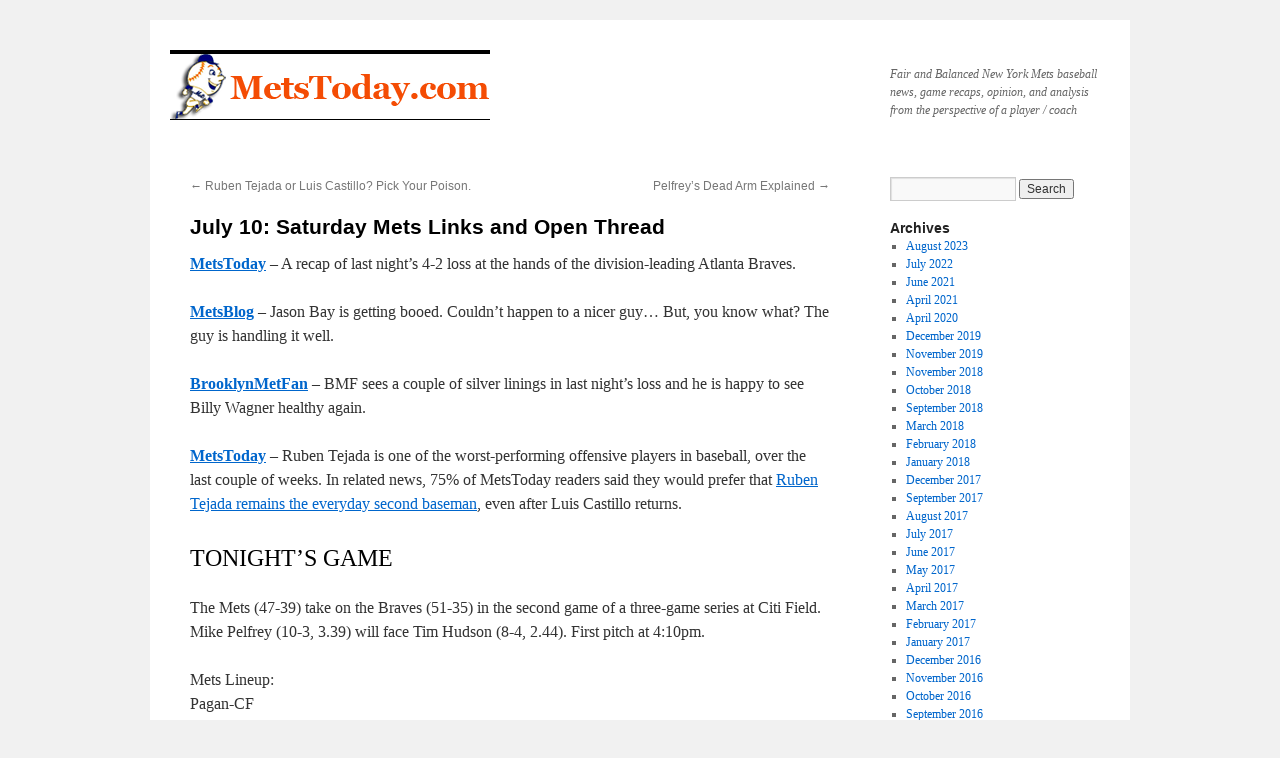

--- FILE ---
content_type: text/html; charset=UTF-8
request_url: http://www.metstoday.com/4841/gameday-open-thread/july-10-saturday-mets-links-and-open-thread/
body_size: 11302
content:
<!DOCTYPE html>
<html lang="en-US">
<head>
<meta charset="UTF-8" />
<title>
July 10: Saturday Mets Links and Open Thread | 	</title>
<link rel="profile" href="https://gmpg.org/xfn/11" />
<link rel="stylesheet" type="text/css" media="all" href="http://www.metstoday.com/wp-content/themes/twentyten/style.css?ver=20251202" />
<link rel="pingback" href="http://www.metstoday.com/xmlrpc.php">
<meta name='robots' content='max-image-preview:large' />
<link rel="alternate" type="application/rss+xml" title=" &raquo; Feed" href="http://www.metstoday.com/feed/" />
<link rel="alternate" type="application/rss+xml" title=" &raquo; Comments Feed" href="http://www.metstoday.com/comments/feed/" />
<link rel="alternate" title="oEmbed (JSON)" type="application/json+oembed" href="http://www.metstoday.com/wp-json/oembed/1.0/embed?url=http%3A%2F%2Fwww.metstoday.com%2F4841%2Fgameday-open-thread%2Fjuly-10-saturday-mets-links-and-open-thread%2F" />
<link rel="alternate" title="oEmbed (XML)" type="text/xml+oembed" href="http://www.metstoday.com/wp-json/oembed/1.0/embed?url=http%3A%2F%2Fwww.metstoday.com%2F4841%2Fgameday-open-thread%2Fjuly-10-saturday-mets-links-and-open-thread%2F&#038;format=xml" />
<style id='wp-img-auto-sizes-contain-inline-css' type='text/css'>
img:is([sizes=auto i],[sizes^="auto," i]){contain-intrinsic-size:3000px 1500px}
/*# sourceURL=wp-img-auto-sizes-contain-inline-css */
</style>
<style id='wp-emoji-styles-inline-css' type='text/css'>

	img.wp-smiley, img.emoji {
		display: inline !important;
		border: none !important;
		box-shadow: none !important;
		height: 1em !important;
		width: 1em !important;
		margin: 0 0.07em !important;
		vertical-align: -0.1em !important;
		background: none !important;
		padding: 0 !important;
	}
/*# sourceURL=wp-emoji-styles-inline-css */
</style>
<style id='wp-block-library-inline-css' type='text/css'>
:root{--wp-block-synced-color:#7a00df;--wp-block-synced-color--rgb:122,0,223;--wp-bound-block-color:var(--wp-block-synced-color);--wp-editor-canvas-background:#ddd;--wp-admin-theme-color:#007cba;--wp-admin-theme-color--rgb:0,124,186;--wp-admin-theme-color-darker-10:#006ba1;--wp-admin-theme-color-darker-10--rgb:0,107,160.5;--wp-admin-theme-color-darker-20:#005a87;--wp-admin-theme-color-darker-20--rgb:0,90,135;--wp-admin-border-width-focus:2px}@media (min-resolution:192dpi){:root{--wp-admin-border-width-focus:1.5px}}.wp-element-button{cursor:pointer}:root .has-very-light-gray-background-color{background-color:#eee}:root .has-very-dark-gray-background-color{background-color:#313131}:root .has-very-light-gray-color{color:#eee}:root .has-very-dark-gray-color{color:#313131}:root .has-vivid-green-cyan-to-vivid-cyan-blue-gradient-background{background:linear-gradient(135deg,#00d084,#0693e3)}:root .has-purple-crush-gradient-background{background:linear-gradient(135deg,#34e2e4,#4721fb 50%,#ab1dfe)}:root .has-hazy-dawn-gradient-background{background:linear-gradient(135deg,#faaca8,#dad0ec)}:root .has-subdued-olive-gradient-background{background:linear-gradient(135deg,#fafae1,#67a671)}:root .has-atomic-cream-gradient-background{background:linear-gradient(135deg,#fdd79a,#004a59)}:root .has-nightshade-gradient-background{background:linear-gradient(135deg,#330968,#31cdcf)}:root .has-midnight-gradient-background{background:linear-gradient(135deg,#020381,#2874fc)}:root{--wp--preset--font-size--normal:16px;--wp--preset--font-size--huge:42px}.has-regular-font-size{font-size:1em}.has-larger-font-size{font-size:2.625em}.has-normal-font-size{font-size:var(--wp--preset--font-size--normal)}.has-huge-font-size{font-size:var(--wp--preset--font-size--huge)}.has-text-align-center{text-align:center}.has-text-align-left{text-align:left}.has-text-align-right{text-align:right}.has-fit-text{white-space:nowrap!important}#end-resizable-editor-section{display:none}.aligncenter{clear:both}.items-justified-left{justify-content:flex-start}.items-justified-center{justify-content:center}.items-justified-right{justify-content:flex-end}.items-justified-space-between{justify-content:space-between}.screen-reader-text{border:0;clip-path:inset(50%);height:1px;margin:-1px;overflow:hidden;padding:0;position:absolute;width:1px;word-wrap:normal!important}.screen-reader-text:focus{background-color:#ddd;clip-path:none;color:#444;display:block;font-size:1em;height:auto;left:5px;line-height:normal;padding:15px 23px 14px;text-decoration:none;top:5px;width:auto;z-index:100000}html :where(.has-border-color){border-style:solid}html :where([style*=border-top-color]){border-top-style:solid}html :where([style*=border-right-color]){border-right-style:solid}html :where([style*=border-bottom-color]){border-bottom-style:solid}html :where([style*=border-left-color]){border-left-style:solid}html :where([style*=border-width]){border-style:solid}html :where([style*=border-top-width]){border-top-style:solid}html :where([style*=border-right-width]){border-right-style:solid}html :where([style*=border-bottom-width]){border-bottom-style:solid}html :where([style*=border-left-width]){border-left-style:solid}html :where(img[class*=wp-image-]){height:auto;max-width:100%}:where(figure){margin:0 0 1em}html :where(.is-position-sticky){--wp-admin--admin-bar--position-offset:var(--wp-admin--admin-bar--height,0px)}@media screen and (max-width:600px){html :where(.is-position-sticky){--wp-admin--admin-bar--position-offset:0px}}

/*# sourceURL=wp-block-library-inline-css */
</style><style id='wp-block-categories-inline-css' type='text/css'>
.wp-block-categories{box-sizing:border-box}.wp-block-categories.alignleft{margin-right:2em}.wp-block-categories.alignright{margin-left:2em}.wp-block-categories.wp-block-categories-dropdown.aligncenter{text-align:center}.wp-block-categories .wp-block-categories__label{display:block;width:100%}
/*# sourceURL=http://www.metstoday.com/wp-includes/blocks/categories/style.min.css */
</style>
<style id='wp-block-list-inline-css' type='text/css'>
ol,ul{box-sizing:border-box}:root :where(.wp-block-list.has-background){padding:1.25em 2.375em}
/*# sourceURL=http://www.metstoday.com/wp-includes/blocks/list/style.min.css */
</style>
<style id='global-styles-inline-css' type='text/css'>
:root{--wp--preset--aspect-ratio--square: 1;--wp--preset--aspect-ratio--4-3: 4/3;--wp--preset--aspect-ratio--3-4: 3/4;--wp--preset--aspect-ratio--3-2: 3/2;--wp--preset--aspect-ratio--2-3: 2/3;--wp--preset--aspect-ratio--16-9: 16/9;--wp--preset--aspect-ratio--9-16: 9/16;--wp--preset--color--black: #000;--wp--preset--color--cyan-bluish-gray: #abb8c3;--wp--preset--color--white: #fff;--wp--preset--color--pale-pink: #f78da7;--wp--preset--color--vivid-red: #cf2e2e;--wp--preset--color--luminous-vivid-orange: #ff6900;--wp--preset--color--luminous-vivid-amber: #fcb900;--wp--preset--color--light-green-cyan: #7bdcb5;--wp--preset--color--vivid-green-cyan: #00d084;--wp--preset--color--pale-cyan-blue: #8ed1fc;--wp--preset--color--vivid-cyan-blue: #0693e3;--wp--preset--color--vivid-purple: #9b51e0;--wp--preset--color--blue: #0066cc;--wp--preset--color--medium-gray: #666;--wp--preset--color--light-gray: #f1f1f1;--wp--preset--gradient--vivid-cyan-blue-to-vivid-purple: linear-gradient(135deg,rgb(6,147,227) 0%,rgb(155,81,224) 100%);--wp--preset--gradient--light-green-cyan-to-vivid-green-cyan: linear-gradient(135deg,rgb(122,220,180) 0%,rgb(0,208,130) 100%);--wp--preset--gradient--luminous-vivid-amber-to-luminous-vivid-orange: linear-gradient(135deg,rgb(252,185,0) 0%,rgb(255,105,0) 100%);--wp--preset--gradient--luminous-vivid-orange-to-vivid-red: linear-gradient(135deg,rgb(255,105,0) 0%,rgb(207,46,46) 100%);--wp--preset--gradient--very-light-gray-to-cyan-bluish-gray: linear-gradient(135deg,rgb(238,238,238) 0%,rgb(169,184,195) 100%);--wp--preset--gradient--cool-to-warm-spectrum: linear-gradient(135deg,rgb(74,234,220) 0%,rgb(151,120,209) 20%,rgb(207,42,186) 40%,rgb(238,44,130) 60%,rgb(251,105,98) 80%,rgb(254,248,76) 100%);--wp--preset--gradient--blush-light-purple: linear-gradient(135deg,rgb(255,206,236) 0%,rgb(152,150,240) 100%);--wp--preset--gradient--blush-bordeaux: linear-gradient(135deg,rgb(254,205,165) 0%,rgb(254,45,45) 50%,rgb(107,0,62) 100%);--wp--preset--gradient--luminous-dusk: linear-gradient(135deg,rgb(255,203,112) 0%,rgb(199,81,192) 50%,rgb(65,88,208) 100%);--wp--preset--gradient--pale-ocean: linear-gradient(135deg,rgb(255,245,203) 0%,rgb(182,227,212) 50%,rgb(51,167,181) 100%);--wp--preset--gradient--electric-grass: linear-gradient(135deg,rgb(202,248,128) 0%,rgb(113,206,126) 100%);--wp--preset--gradient--midnight: linear-gradient(135deg,rgb(2,3,129) 0%,rgb(40,116,252) 100%);--wp--preset--font-size--small: 13px;--wp--preset--font-size--medium: 20px;--wp--preset--font-size--large: 36px;--wp--preset--font-size--x-large: 42px;--wp--preset--spacing--20: 0.44rem;--wp--preset--spacing--30: 0.67rem;--wp--preset--spacing--40: 1rem;--wp--preset--spacing--50: 1.5rem;--wp--preset--spacing--60: 2.25rem;--wp--preset--spacing--70: 3.38rem;--wp--preset--spacing--80: 5.06rem;--wp--preset--shadow--natural: 6px 6px 9px rgba(0, 0, 0, 0.2);--wp--preset--shadow--deep: 12px 12px 50px rgba(0, 0, 0, 0.4);--wp--preset--shadow--sharp: 6px 6px 0px rgba(0, 0, 0, 0.2);--wp--preset--shadow--outlined: 6px 6px 0px -3px rgb(255, 255, 255), 6px 6px rgb(0, 0, 0);--wp--preset--shadow--crisp: 6px 6px 0px rgb(0, 0, 0);}:where(.is-layout-flex){gap: 0.5em;}:where(.is-layout-grid){gap: 0.5em;}body .is-layout-flex{display: flex;}.is-layout-flex{flex-wrap: wrap;align-items: center;}.is-layout-flex > :is(*, div){margin: 0;}body .is-layout-grid{display: grid;}.is-layout-grid > :is(*, div){margin: 0;}:where(.wp-block-columns.is-layout-flex){gap: 2em;}:where(.wp-block-columns.is-layout-grid){gap: 2em;}:where(.wp-block-post-template.is-layout-flex){gap: 1.25em;}:where(.wp-block-post-template.is-layout-grid){gap: 1.25em;}.has-black-color{color: var(--wp--preset--color--black) !important;}.has-cyan-bluish-gray-color{color: var(--wp--preset--color--cyan-bluish-gray) !important;}.has-white-color{color: var(--wp--preset--color--white) !important;}.has-pale-pink-color{color: var(--wp--preset--color--pale-pink) !important;}.has-vivid-red-color{color: var(--wp--preset--color--vivid-red) !important;}.has-luminous-vivid-orange-color{color: var(--wp--preset--color--luminous-vivid-orange) !important;}.has-luminous-vivid-amber-color{color: var(--wp--preset--color--luminous-vivid-amber) !important;}.has-light-green-cyan-color{color: var(--wp--preset--color--light-green-cyan) !important;}.has-vivid-green-cyan-color{color: var(--wp--preset--color--vivid-green-cyan) !important;}.has-pale-cyan-blue-color{color: var(--wp--preset--color--pale-cyan-blue) !important;}.has-vivid-cyan-blue-color{color: var(--wp--preset--color--vivid-cyan-blue) !important;}.has-vivid-purple-color{color: var(--wp--preset--color--vivid-purple) !important;}.has-black-background-color{background-color: var(--wp--preset--color--black) !important;}.has-cyan-bluish-gray-background-color{background-color: var(--wp--preset--color--cyan-bluish-gray) !important;}.has-white-background-color{background-color: var(--wp--preset--color--white) !important;}.has-pale-pink-background-color{background-color: var(--wp--preset--color--pale-pink) !important;}.has-vivid-red-background-color{background-color: var(--wp--preset--color--vivid-red) !important;}.has-luminous-vivid-orange-background-color{background-color: var(--wp--preset--color--luminous-vivid-orange) !important;}.has-luminous-vivid-amber-background-color{background-color: var(--wp--preset--color--luminous-vivid-amber) !important;}.has-light-green-cyan-background-color{background-color: var(--wp--preset--color--light-green-cyan) !important;}.has-vivid-green-cyan-background-color{background-color: var(--wp--preset--color--vivid-green-cyan) !important;}.has-pale-cyan-blue-background-color{background-color: var(--wp--preset--color--pale-cyan-blue) !important;}.has-vivid-cyan-blue-background-color{background-color: var(--wp--preset--color--vivid-cyan-blue) !important;}.has-vivid-purple-background-color{background-color: var(--wp--preset--color--vivid-purple) !important;}.has-black-border-color{border-color: var(--wp--preset--color--black) !important;}.has-cyan-bluish-gray-border-color{border-color: var(--wp--preset--color--cyan-bluish-gray) !important;}.has-white-border-color{border-color: var(--wp--preset--color--white) !important;}.has-pale-pink-border-color{border-color: var(--wp--preset--color--pale-pink) !important;}.has-vivid-red-border-color{border-color: var(--wp--preset--color--vivid-red) !important;}.has-luminous-vivid-orange-border-color{border-color: var(--wp--preset--color--luminous-vivid-orange) !important;}.has-luminous-vivid-amber-border-color{border-color: var(--wp--preset--color--luminous-vivid-amber) !important;}.has-light-green-cyan-border-color{border-color: var(--wp--preset--color--light-green-cyan) !important;}.has-vivid-green-cyan-border-color{border-color: var(--wp--preset--color--vivid-green-cyan) !important;}.has-pale-cyan-blue-border-color{border-color: var(--wp--preset--color--pale-cyan-blue) !important;}.has-vivid-cyan-blue-border-color{border-color: var(--wp--preset--color--vivid-cyan-blue) !important;}.has-vivid-purple-border-color{border-color: var(--wp--preset--color--vivid-purple) !important;}.has-vivid-cyan-blue-to-vivid-purple-gradient-background{background: var(--wp--preset--gradient--vivid-cyan-blue-to-vivid-purple) !important;}.has-light-green-cyan-to-vivid-green-cyan-gradient-background{background: var(--wp--preset--gradient--light-green-cyan-to-vivid-green-cyan) !important;}.has-luminous-vivid-amber-to-luminous-vivid-orange-gradient-background{background: var(--wp--preset--gradient--luminous-vivid-amber-to-luminous-vivid-orange) !important;}.has-luminous-vivid-orange-to-vivid-red-gradient-background{background: var(--wp--preset--gradient--luminous-vivid-orange-to-vivid-red) !important;}.has-very-light-gray-to-cyan-bluish-gray-gradient-background{background: var(--wp--preset--gradient--very-light-gray-to-cyan-bluish-gray) !important;}.has-cool-to-warm-spectrum-gradient-background{background: var(--wp--preset--gradient--cool-to-warm-spectrum) !important;}.has-blush-light-purple-gradient-background{background: var(--wp--preset--gradient--blush-light-purple) !important;}.has-blush-bordeaux-gradient-background{background: var(--wp--preset--gradient--blush-bordeaux) !important;}.has-luminous-dusk-gradient-background{background: var(--wp--preset--gradient--luminous-dusk) !important;}.has-pale-ocean-gradient-background{background: var(--wp--preset--gradient--pale-ocean) !important;}.has-electric-grass-gradient-background{background: var(--wp--preset--gradient--electric-grass) !important;}.has-midnight-gradient-background{background: var(--wp--preset--gradient--midnight) !important;}.has-small-font-size{font-size: var(--wp--preset--font-size--small) !important;}.has-medium-font-size{font-size: var(--wp--preset--font-size--medium) !important;}.has-large-font-size{font-size: var(--wp--preset--font-size--large) !important;}.has-x-large-font-size{font-size: var(--wp--preset--font-size--x-large) !important;}
/*# sourceURL=global-styles-inline-css */
</style>
<style id='core-block-supports-inline-css' type='text/css'>
.wp-elements-1e4014757905083ab609ef67005eda51 a:where(:not(.wp-element-button)){color:var(--wp--preset--color--blue);}
/*# sourceURL=core-block-supports-inline-css */
</style>

<style id='classic-theme-styles-inline-css' type='text/css'>
/*! This file is auto-generated */
.wp-block-button__link{color:#fff;background-color:#32373c;border-radius:9999px;box-shadow:none;text-decoration:none;padding:calc(.667em + 2px) calc(1.333em + 2px);font-size:1.125em}.wp-block-file__button{background:#32373c;color:#fff;text-decoration:none}
/*# sourceURL=/wp-includes/css/classic-themes.min.css */
</style>
<link rel='stylesheet' id='twentyten-block-style-css' href='http://www.metstoday.com/wp-content/themes/twentyten/blocks.css?ver=20250220' type='text/css' media='all' />
<link rel="https://api.w.org/" href="http://www.metstoday.com/wp-json/" /><link rel="alternate" title="JSON" type="application/json" href="http://www.metstoday.com/wp-json/wp/v2/posts/4841" /><link rel="EditURI" type="application/rsd+xml" title="RSD" href="http://www.metstoday.com/xmlrpc.php?rsd" />
<link rel="canonical" href="http://www.metstoday.com/4841/gameday-open-thread/july-10-saturday-mets-links-and-open-thread/" />
<link rel='shortlink' href='http://www.metstoday.com/?p=4841' />
		<style type="text/css" id="wp-custom-css">
			.entry-meta { 
    display: none; 
}

.category-archive-meta {
    display: none;
}

.page-title {
    display: none;
}		</style>
		</head>

<body class="wp-singular post-template-default single single-post postid-4841 single-format-standard wp-theme-twentyten">
<div id="wrapper" class="hfeed">
		<a href="#content" class="screen-reader-text skip-link">Skip to content</a>
	<div id="header">
		<div id="masthead">
			<div id="branding" role="banner">
									<div id="site-description">Fair and Balanced New York Mets baseball news, game recaps, opinion, and analysis from the perspective of a player / coach</div>
					<img src="http://www.metstoday.com/wp-content/uploads/2014/08/320x65-metstoday.png" width="320" height="65" alt="" srcset="http://www.metstoday.com/wp-content/uploads/2014/08/320x65-metstoday.png 320w, http://www.metstoday.com/wp-content/uploads/2014/08/320x65-metstoday-640x130.png 640w" sizes="(max-width: 320px) 100vw, 320px" decoding="async" />			</div><!-- #branding -->

			<div id="access" role="navigation">
							</div><!-- #access -->
		</div><!-- #masthead -->
	</div><!-- #header -->

	<div id="main">

		<div id="container">
			<div id="content" role="main">

			

				<div id="nav-above" class="navigation">
					<div class="nav-previous"><a href="http://www.metstoday.com/4827/stats/ruben-tejada-or-luis-castillo-pick-your-poison/" rel="prev"><span class="meta-nav">&larr;</span> Ruben Tejada or Luis Castillo? Pick Your Poison.</a></div>
					<div class="nav-next"><a href="http://www.metstoday.com/4843/pitching-mechanics/pelfreys-dead-arm-explained/" rel="next">Pelfrey&#8217;s Dead Arm Explained <span class="meta-nav">&rarr;</span></a></div>
				</div><!-- #nav-above -->

				<div id="post-4841" class="post-4841 post type-post status-publish format-standard hentry category-gameday-open-thread category-link-dump">
					<h1 class="entry-title">July 10: Saturday Mets Links and Open Thread</h1>

					<div class="entry-meta">
						<span class="meta-prep meta-prep-author">Posted on</span> <a href="http://www.metstoday.com/4841/gameday-open-thread/july-10-saturday-mets-links-and-open-thread/" title="1:00 pm" rel="bookmark"><span class="entry-date">July 10, 2010</span></a> <span class="meta-sep">by</span> <span class="author vcard"><a class="url fn n" href="http://www.metstoday.com/author/loge-mezzanine/" title="View all posts by loge mezzanine">loge mezzanine</a></span>					</div><!-- .entry-meta -->

					<div class="entry-content">
						<p><a href="http://www.metstoday.com/4839/mets-2010-games/mets-game-86-loss-to-braves/" target="_blank"><strong>MetsToday</strong></a> &#8211; A recap of last night&#8217;s 4-2 loss at the hands of the division-leading Atlanta Braves.</p>
<p><a href="http://www.metsblog.com/2010/07/10/quote-jason-bay-on-the-booing-at-citi-field/" target="_blank"><strong>MetsBlog</strong></a> &#8211; Jason Bay is getting booed. Couldn&#8217;t happen to a nicer guy&#8230; But, you know what? The guy is handling it well.</p>
<p><strong><a href="http://brooklynmetfan.com/?p=1856" target="_blank">BrooklynMetFan</a></strong> &#8211; BMF sees a couple of silver linings in last night&#8217;s loss and he is happy to see Billy Wagner healthy again.</p>
<p><a href="http://www.metstoday.com/4827/stats/ruben-tejada-or-luis-castillo-pick-your-poison/" target="_blank"><strong>MetsToday</strong></a> &#8211; Ruben Tejada is one of the worst-performing offensive players in baseball, over the last couple of weeks. In related news, 75% of MetsToday readers said they would prefer that <a href="http://www.metstoday.com/4788/poll/daily-mets-poll-castillo-or-tejada/">Ruben Tejada remains the everyday second baseman</a>, even after Luis Castillo returns.</p>
<h2>TONIGHT&#8217;S GAME</h2>
<p>The Mets (47-39) take on the Braves (51-35) in the second game of a three-game series at Citi Field. Mike Pelfrey (10-3, 3.39) will face Tim Hudson (8-4, 2.44). First pitch at 4:10pm.</p>
<p>Mets Lineup:<br />
Pagan-CF<br />
Reyes-SS<br />
Wright-3B<br />
Davis-1B<br />
Bay-LF<br />
Francoeur-RF<br />
Barajas-C<br />
Cora-2B<br />
Pelfrey-RHP</p>
											</div><!-- .entry-content -->

		
						<div class="entry-utility">
							This entry was posted in <a href="http://www.metstoday.com/category/gameday-open-thread/" rel="category tag">Gameday Open Thread</a>, <a href="http://www.metstoday.com/category/link-dump/" rel="category tag">Link Dump</a>. Bookmark the <a href="http://www.metstoday.com/4841/gameday-open-thread/july-10-saturday-mets-links-and-open-thread/" title="Permalink to July 10: Saturday Mets Links and Open Thread" rel="bookmark">permalink</a>.													</div><!-- .entry-utility -->
					</div><!-- #post-4841 -->

					<div id="nav-below" class="navigation">
						<div class="nav-previous"><a href="http://www.metstoday.com/4827/stats/ruben-tejada-or-luis-castillo-pick-your-poison/" rel="prev"><span class="meta-nav">&larr;</span> Ruben Tejada or Luis Castillo? Pick Your Poison.</a></div>
						<div class="nav-next"><a href="http://www.metstoday.com/4843/pitching-mechanics/pelfreys-dead-arm-explained/" rel="next">Pelfrey&#8217;s Dead Arm Explained <span class="meta-nav">&rarr;</span></a></div>
					</div><!-- #nav-below -->

					
			<div id="comments">




</div><!-- #comments -->

	
			</div><!-- #content -->
		</div><!-- #container -->


		<div id="primary" class="widget-area" role="complementary">
			<ul class="xoxo">


			<li id="search" class="widget-container widget_search">
				<form role="search" method="get" id="searchform" class="searchform" action="http://www.metstoday.com/">
				<div>
					<label class="screen-reader-text" for="s">Search for:</label>
					<input type="text" value="" name="s" id="s" />
					<input type="submit" id="searchsubmit" value="Search" />
				</div>
			</form>			</li>

			<li id="archives" class="widget-container">
				<h3 class="widget-title">Archives</h3>
				<ul>
						<li><a href='http://www.metstoday.com/date/2023/08/'>August 2023</a></li>
	<li><a href='http://www.metstoday.com/date/2022/07/'>July 2022</a></li>
	<li><a href='http://www.metstoday.com/date/2021/06/'>June 2021</a></li>
	<li><a href='http://www.metstoday.com/date/2021/04/'>April 2021</a></li>
	<li><a href='http://www.metstoday.com/date/2020/04/'>April 2020</a></li>
	<li><a href='http://www.metstoday.com/date/2019/12/'>December 2019</a></li>
	<li><a href='http://www.metstoday.com/date/2019/11/'>November 2019</a></li>
	<li><a href='http://www.metstoday.com/date/2018/11/'>November 2018</a></li>
	<li><a href='http://www.metstoday.com/date/2018/10/'>October 2018</a></li>
	<li><a href='http://www.metstoday.com/date/2018/09/'>September 2018</a></li>
	<li><a href='http://www.metstoday.com/date/2018/03/'>March 2018</a></li>
	<li><a href='http://www.metstoday.com/date/2018/02/'>February 2018</a></li>
	<li><a href='http://www.metstoday.com/date/2018/01/'>January 2018</a></li>
	<li><a href='http://www.metstoday.com/date/2017/12/'>December 2017</a></li>
	<li><a href='http://www.metstoday.com/date/2017/09/'>September 2017</a></li>
	<li><a href='http://www.metstoday.com/date/2017/08/'>August 2017</a></li>
	<li><a href='http://www.metstoday.com/date/2017/07/'>July 2017</a></li>
	<li><a href='http://www.metstoday.com/date/2017/06/'>June 2017</a></li>
	<li><a href='http://www.metstoday.com/date/2017/05/'>May 2017</a></li>
	<li><a href='http://www.metstoday.com/date/2017/04/'>April 2017</a></li>
	<li><a href='http://www.metstoday.com/date/2017/03/'>March 2017</a></li>
	<li><a href='http://www.metstoday.com/date/2017/02/'>February 2017</a></li>
	<li><a href='http://www.metstoday.com/date/2017/01/'>January 2017</a></li>
	<li><a href='http://www.metstoday.com/date/2016/12/'>December 2016</a></li>
	<li><a href='http://www.metstoday.com/date/2016/11/'>November 2016</a></li>
	<li><a href='http://www.metstoday.com/date/2016/10/'>October 2016</a></li>
	<li><a href='http://www.metstoday.com/date/2016/09/'>September 2016</a></li>
	<li><a href='http://www.metstoday.com/date/2016/08/'>August 2016</a></li>
	<li><a href='http://www.metstoday.com/date/2016/07/'>July 2016</a></li>
	<li><a href='http://www.metstoday.com/date/2016/06/'>June 2016</a></li>
	<li><a href='http://www.metstoday.com/date/2016/05/'>May 2016</a></li>
	<li><a href='http://www.metstoday.com/date/2016/04/'>April 2016</a></li>
	<li><a href='http://www.metstoday.com/date/2016/03/'>March 2016</a></li>
	<li><a href='http://www.metstoday.com/date/2016/02/'>February 2016</a></li>
	<li><a href='http://www.metstoday.com/date/2016/01/'>January 2016</a></li>
	<li><a href='http://www.metstoday.com/date/2015/12/'>December 2015</a></li>
	<li><a href='http://www.metstoday.com/date/2015/11/'>November 2015</a></li>
	<li><a href='http://www.metstoday.com/date/2015/10/'>October 2015</a></li>
	<li><a href='http://www.metstoday.com/date/2015/09/'>September 2015</a></li>
	<li><a href='http://www.metstoday.com/date/2015/08/'>August 2015</a></li>
	<li><a href='http://www.metstoday.com/date/2015/07/'>July 2015</a></li>
	<li><a href='http://www.metstoday.com/date/2015/06/'>June 2015</a></li>
	<li><a href='http://www.metstoday.com/date/2015/05/'>May 2015</a></li>
	<li><a href='http://www.metstoday.com/date/2015/04/'>April 2015</a></li>
	<li><a href='http://www.metstoday.com/date/2015/03/'>March 2015</a></li>
	<li><a href='http://www.metstoday.com/date/2015/02/'>February 2015</a></li>
	<li><a href='http://www.metstoday.com/date/2015/01/'>January 2015</a></li>
	<li><a href='http://www.metstoday.com/date/2014/12/'>December 2014</a></li>
	<li><a href='http://www.metstoday.com/date/2014/11/'>November 2014</a></li>
	<li><a href='http://www.metstoday.com/date/2014/10/'>October 2014</a></li>
	<li><a href='http://www.metstoday.com/date/2014/09/'>September 2014</a></li>
	<li><a href='http://www.metstoday.com/date/2014/08/'>August 2014</a></li>
	<li><a href='http://www.metstoday.com/date/2014/07/'>July 2014</a></li>
	<li><a href='http://www.metstoday.com/date/2014/06/'>June 2014</a></li>
	<li><a href='http://www.metstoday.com/date/2014/05/'>May 2014</a></li>
	<li><a href='http://www.metstoday.com/date/2014/04/'>April 2014</a></li>
	<li><a href='http://www.metstoday.com/date/2014/03/'>March 2014</a></li>
	<li><a href='http://www.metstoday.com/date/2014/02/'>February 2014</a></li>
	<li><a href='http://www.metstoday.com/date/2014/01/'>January 2014</a></li>
	<li><a href='http://www.metstoday.com/date/2013/12/'>December 2013</a></li>
	<li><a href='http://www.metstoday.com/date/2013/11/'>November 2013</a></li>
	<li><a href='http://www.metstoday.com/date/2013/10/'>October 2013</a></li>
	<li><a href='http://www.metstoday.com/date/2013/09/'>September 2013</a></li>
	<li><a href='http://www.metstoday.com/date/2013/08/'>August 2013</a></li>
	<li><a href='http://www.metstoday.com/date/2013/07/'>July 2013</a></li>
	<li><a href='http://www.metstoday.com/date/2013/06/'>June 2013</a></li>
	<li><a href='http://www.metstoday.com/date/2013/05/'>May 2013</a></li>
	<li><a href='http://www.metstoday.com/date/2013/04/'>April 2013</a></li>
	<li><a href='http://www.metstoday.com/date/2013/03/'>March 2013</a></li>
	<li><a href='http://www.metstoday.com/date/2013/02/'>February 2013</a></li>
	<li><a href='http://www.metstoday.com/date/2013/01/'>January 2013</a></li>
	<li><a href='http://www.metstoday.com/date/2012/12/'>December 2012</a></li>
	<li><a href='http://www.metstoday.com/date/2012/11/'>November 2012</a></li>
	<li><a href='http://www.metstoday.com/date/2012/10/'>October 2012</a></li>
	<li><a href='http://www.metstoday.com/date/2012/09/'>September 2012</a></li>
	<li><a href='http://www.metstoday.com/date/2012/08/'>August 2012</a></li>
	<li><a href='http://www.metstoday.com/date/2012/07/'>July 2012</a></li>
	<li><a href='http://www.metstoday.com/date/2012/06/'>June 2012</a></li>
	<li><a href='http://www.metstoday.com/date/2012/05/'>May 2012</a></li>
	<li><a href='http://www.metstoday.com/date/2012/04/'>April 2012</a></li>
	<li><a href='http://www.metstoday.com/date/2012/03/'>March 2012</a></li>
	<li><a href='http://www.metstoday.com/date/2012/02/'>February 2012</a></li>
	<li><a href='http://www.metstoday.com/date/2012/01/'>January 2012</a></li>
	<li><a href='http://www.metstoday.com/date/2011/12/'>December 2011</a></li>
	<li><a href='http://www.metstoday.com/date/2011/11/'>November 2011</a></li>
	<li><a href='http://www.metstoday.com/date/2011/10/'>October 2011</a></li>
	<li><a href='http://www.metstoday.com/date/2011/09/'>September 2011</a></li>
	<li><a href='http://www.metstoday.com/date/2011/08/'>August 2011</a></li>
	<li><a href='http://www.metstoday.com/date/2011/07/'>July 2011</a></li>
	<li><a href='http://www.metstoday.com/date/2011/06/'>June 2011</a></li>
	<li><a href='http://www.metstoday.com/date/2011/05/'>May 2011</a></li>
	<li><a href='http://www.metstoday.com/date/2011/04/'>April 2011</a></li>
	<li><a href='http://www.metstoday.com/date/2011/03/'>March 2011</a></li>
	<li><a href='http://www.metstoday.com/date/2011/02/'>February 2011</a></li>
	<li><a href='http://www.metstoday.com/date/2011/01/'>January 2011</a></li>
	<li><a href='http://www.metstoday.com/date/2010/12/'>December 2010</a></li>
	<li><a href='http://www.metstoday.com/date/2010/11/'>November 2010</a></li>
	<li><a href='http://www.metstoday.com/date/2010/10/'>October 2010</a></li>
	<li><a href='http://www.metstoday.com/date/2010/09/'>September 2010</a></li>
	<li><a href='http://www.metstoday.com/date/2010/08/'>August 2010</a></li>
	<li><a href='http://www.metstoday.com/date/2010/07/'>July 2010</a></li>
	<li><a href='http://www.metstoday.com/date/2010/06/'>June 2010</a></li>
	<li><a href='http://www.metstoday.com/date/2010/05/'>May 2010</a></li>
	<li><a href='http://www.metstoday.com/date/2010/04/'>April 2010</a></li>
	<li><a href='http://www.metstoday.com/date/2010/03/'>March 2010</a></li>
	<li><a href='http://www.metstoday.com/date/2010/02/'>February 2010</a></li>
	<li><a href='http://www.metstoday.com/date/2010/01/'>January 2010</a></li>
	<li><a href='http://www.metstoday.com/date/2009/12/'>December 2009</a></li>
	<li><a href='http://www.metstoday.com/date/2009/11/'>November 2009</a></li>
	<li><a href='http://www.metstoday.com/date/2009/10/'>October 2009</a></li>
	<li><a href='http://www.metstoday.com/date/2009/09/'>September 2009</a></li>
	<li><a href='http://www.metstoday.com/date/2009/08/'>August 2009</a></li>
	<li><a href='http://www.metstoday.com/date/2009/07/'>July 2009</a></li>
	<li><a href='http://www.metstoday.com/date/2009/06/'>June 2009</a></li>
	<li><a href='http://www.metstoday.com/date/2009/05/'>May 2009</a></li>
	<li><a href='http://www.metstoday.com/date/2009/04/'>April 2009</a></li>
	<li><a href='http://www.metstoday.com/date/2009/03/'>March 2009</a></li>
	<li><a href='http://www.metstoday.com/date/2009/02/'>February 2009</a></li>
	<li><a href='http://www.metstoday.com/date/2009/01/'>January 2009</a></li>
	<li><a href='http://www.metstoday.com/date/2008/12/'>December 2008</a></li>
	<li><a href='http://www.metstoday.com/date/2008/11/'>November 2008</a></li>
	<li><a href='http://www.metstoday.com/date/2008/10/'>October 2008</a></li>
	<li><a href='http://www.metstoday.com/date/2008/09/'>September 2008</a></li>
	<li><a href='http://www.metstoday.com/date/2008/08/'>August 2008</a></li>
	<li><a href='http://www.metstoday.com/date/2008/07/'>July 2008</a></li>
	<li><a href='http://www.metstoday.com/date/2008/06/'>June 2008</a></li>
	<li><a href='http://www.metstoday.com/date/2008/05/'>May 2008</a></li>
	<li><a href='http://www.metstoday.com/date/2008/04/'>April 2008</a></li>
	<li><a href='http://www.metstoday.com/date/2008/03/'>March 2008</a></li>
	<li><a href='http://www.metstoday.com/date/2008/02/'>February 2008</a></li>
	<li><a href='http://www.metstoday.com/date/2008/01/'>January 2008</a></li>
	<li><a href='http://www.metstoday.com/date/2007/12/'>December 2007</a></li>
	<li><a href='http://www.metstoday.com/date/2007/11/'>November 2007</a></li>
	<li><a href='http://www.metstoday.com/date/2007/10/'>October 2007</a></li>
	<li><a href='http://www.metstoday.com/date/2007/09/'>September 2007</a></li>
	<li><a href='http://www.metstoday.com/date/2007/08/'>August 2007</a></li>
	<li><a href='http://www.metstoday.com/date/2007/07/'>July 2007</a></li>
	<li><a href='http://www.metstoday.com/date/2007/06/'>June 2007</a></li>
	<li><a href='http://www.metstoday.com/date/2007/05/'>May 2007</a></li>
	<li><a href='http://www.metstoday.com/date/2007/04/'>April 2007</a></li>
	<li><a href='http://www.metstoday.com/date/2007/03/'>March 2007</a></li>
	<li><a href='http://www.metstoday.com/date/2007/02/'>February 2007</a></li>
	<li><a href='http://www.metstoday.com/date/2007/01/'>January 2007</a></li>
	<li><a href='http://www.metstoday.com/date/2006/12/'>December 2006</a></li>
	<li><a href='http://www.metstoday.com/date/2006/11/'>November 2006</a></li>
	<li><a href='http://www.metstoday.com/date/2006/10/'>October 2006</a></li>
	<li><a href='http://www.metstoday.com/date/2006/09/'>September 2006</a></li>
	<li><a href='http://www.metstoday.com/date/2006/08/'>August 2006</a></li>
	<li><a href='http://www.metstoday.com/date/2006/07/'>July 2006</a></li>
	<li><a href='http://www.metstoday.com/date/2006/06/'>June 2006</a></li>
	<li><a href='http://www.metstoday.com/date/2006/05/'>May 2006</a></li>
	<li><a href='http://www.metstoday.com/date/2006/04/'>April 2006</a></li>
	<li><a href='http://www.metstoday.com/date/2006/03/'>March 2006</a></li>
	<li><a href='http://www.metstoday.com/date/2006/02/'>February 2006</a></li>
				</ul>
			</li>

			<li id="meta" class="widget-container">
				<h3 class="widget-title">Meta</h3>
				<ul>
										<li><a href="http://www.metstoday.com/wp-login.php">Log in</a></li>
									</ul>
			</li>

					</ul>
		</div><!-- #primary .widget-area -->


		<div id="secondary" class="widget-area" role="complementary">
			<ul class="xoxo">
				<li id="block-2" class="widget-container widget_block">
<ul class="wp-block-list has-blue-color has-text-color has-link-color wp-elements-1e4014757905083ab609ef67005eda51">
<li></li>
</ul>
</li><li id="block-3" class="widget-container widget_block widget_categories"><ul class="wp-block-categories-list wp-block-categories">	<li class="cat-item cat-item-22"><a href="http://www.metstoday.com/category/07-08-offseason/">07-08 Offseason</a>
</li>
	<li class="cat-item cat-item-34"><a href="http://www.metstoday.com/category/2008-2009-offseason/">08-09 Offseason</a>
</li>
	<li class="cat-item cat-item-832"><a href="http://www.metstoday.com/category/09-10-offseason/">09-10 Offseason</a>
</li>
	<li class="cat-item cat-item-1146"><a href="http://www.metstoday.com/category/10-11-offseason/">10-11 Offseason</a>
</li>
	<li class="cat-item cat-item-1495"><a href="http://www.metstoday.com/category/11-12-offseason/">11-12 Offseason</a>
</li>
	<li class="cat-item cat-item-1802"><a href="http://www.metstoday.com/category/12-13-offseason/">12-13 Offseason</a>
</li>
	<li class="cat-item cat-item-1966"><a href="http://www.metstoday.com/category/13-14-offseason/">13-14 Offseason</a>
</li>
	<li class="cat-item cat-item-1993"><a href="http://www.metstoday.com/category/14-15-offseason/">14-15 Offseason</a>
</li>
	<li class="cat-item cat-item-2005"><a href="http://www.metstoday.com/category/15-16-offseason/">15-16 Offseason</a>
</li>
	<li class="cat-item cat-item-2022"><a href="http://www.metstoday.com/category/16-17-offseason/">16-17 Offseason</a>
</li>
	<li class="cat-item cat-item-2025"><a href="http://www.metstoday.com/category/17-18-offseason/">17-18 Offseason</a>
</li>
	<li class="cat-item cat-item-2026"><a href="http://www.metstoday.com/category/18-19-offseason/">18-19 Offseason</a>
</li>
	<li class="cat-item cat-item-2028"><a href="http://www.metstoday.com/category/19-20-offseason/">19-20 Offseason</a>
</li>
	<li class="cat-item cat-item-9"><a href="http://www.metstoday.com/category/2006-postseason/">2006 Postseason</a>
</li>
	<li class="cat-item cat-item-828"><a href="http://www.metstoday.com/category/2009-mets-evaluations/">2009 Mets Evaluations</a>
</li>
	<li class="cat-item cat-item-1151"><a href="http://www.metstoday.com/category/2010-mets-evaluations/">2010 Mets Evaluations</a>
</li>
	<li class="cat-item cat-item-992"><a href="http://www.metstoday.com/category/2010-spring-training/">2010 Spring Training</a>
</li>
	<li class="cat-item cat-item-1508"><a href="http://www.metstoday.com/category/2011-mets-evaluations/">2011 Mets Evaluations</a>
</li>
	<li class="cat-item cat-item-1275"><a href="http://www.metstoday.com/category/2011-spring-training/">2011 Spring Training</a>
</li>
	<li class="cat-item cat-item-1806"><a href="http://www.metstoday.com/category/2012-mets-evaluations/">2012 Mets Evaluations</a>
</li>
	<li class="cat-item cat-item-1873"><a href="http://www.metstoday.com/category/2013-spring-training/">2013 Spring Training</a>
</li>
	<li class="cat-item cat-item-1995"><a href="http://www.metstoday.com/category/2015-spring-training/">2015 Spring Training</a>
</li>
	<li class="cat-item cat-item-2017"><a href="http://www.metstoday.com/category/2016-spring-training/">2016 Spring Training</a>
</li>
	<li class="cat-item cat-item-2024"><a href="http://www.metstoday.com/category/2018-mets-season/">2018 Mets Season</a>
</li>
	<li class="cat-item cat-item-2032"><a href="http://www.metstoday.com/category/22-23-offseason/">22-23 Offseason</a>
</li>
	<li class="cat-item cat-item-20"><a href="http://www.metstoday.com/category/around-the-blogs/">Around the Blogs</a>
</li>
	<li class="cat-item cat-item-30"><a href="http://www.metstoday.com/category/baseball-basics/">Baseball Basics</a>
</li>
	<li class="cat-item cat-item-804"><a href="http://www.metstoday.com/category/bring-wally-back/">Bring Wally Back Man</a>
</li>
	<li class="cat-item cat-item-40"><a href="http://www.metstoday.com/category/bullpen-blueprint/">Bullpen Blueprint</a>
</li>
	<li class="cat-item cat-item-43"><a href="http://www.metstoday.com/category/mets-buzz/">Buzz</a>
</li>
	<li class="cat-item cat-item-1089"><a href="http://www.metstoday.com/category/catching-mechanics/">Catching Mechanics</a>
</li>
	<li class="cat-item cat-item-321"><a href="http://www.metstoday.com/category/citi-field/">citi field</a>
</li>
	<li class="cat-item cat-item-6"><a href="http://www.metstoday.com/category/cool-mets-stuff/">Cool Mets Stuff</a>
</li>
	<li class="cat-item cat-item-1992"><a href="http://www.metstoday.com/category/featured/">Featured</a>
</li>
	<li class="cat-item cat-item-1041"><a href="http://www.metstoday.com/category/gameday-open-thread/">Gameday Open Thread</a>
</li>
	<li class="cat-item cat-item-10"><a href="http://www.metstoday.com/category/hot-stove/">Hot Stove</a>
</li>
	<li class="cat-item cat-item-28"><a href="http://www.metstoday.com/category/inside-looks/">Inside Looks</a>
</li>
	<li class="cat-item cat-item-45"><a href="http://www.metstoday.com/category/mets-news/">Latest Mets News</a>
</li>
	<li class="cat-item cat-item-42"><a href="http://www.metstoday.com/category/mets-opinion/">Latest Post</a>
</li>
	<li class="cat-item cat-item-18"><a href="http://www.metstoday.com/category/lawrence-watch/">Lawrence Watch</a>
</li>
	<li class="cat-item cat-item-1297"><a href="http://www.metstoday.com/category/lineup-2/">Lineup</a>
</li>
	<li class="cat-item cat-item-1047"><a href="http://www.metstoday.com/category/lineups/">Lineups</a>
</li>
	<li class="cat-item cat-item-1042"><a href="http://www.metstoday.com/category/link-dump/">Link Dump</a>
</li>
	<li class="cat-item cat-item-599"><a href="http://www.metstoday.com/category/shea-what/manuel-being-manuel/">Manuel Being Manuel</a>
</li>
	<li class="cat-item cat-item-758"><a href="http://www.metstoday.com/category/mets-1969-games/">Mets 1969 Games</a>
</li>
	<li class="cat-item cat-item-3"><a href="http://www.metstoday.com/category/ny-mets/">Mets 2006 Games</a>
</li>
	<li class="cat-item cat-item-12"><a href="http://www.metstoday.com/category/mets-2007-games/">Mets 2007 Games</a>
</li>
	<li class="cat-item cat-item-27"><a href="http://www.metstoday.com/category/mets-2008-games/">Mets 2008 Games</a>
</li>
	<li class="cat-item cat-item-395"><a href="http://www.metstoday.com/category/mets-2009-games/">Mets 2009 Games</a>
</li>
	<li class="cat-item cat-item-1004"><a href="http://www.metstoday.com/category/mets-2010-games/">Mets 2010 Games</a>
</li>
	<li class="cat-item cat-item-1295"><a href="http://www.metstoday.com/category/mets-2011-games/">Mets 2011 Games</a>
</li>
	<li class="cat-item cat-item-1658"><a href="http://www.metstoday.com/category/mets-2012-games/">Mets 2012 Games</a>
</li>
	<li class="cat-item cat-item-1897"><a href="http://www.metstoday.com/category/mets-2013-games/">Mets 2013 Games</a>
</li>
	<li class="cat-item cat-item-1989"><a href="http://www.metstoday.com/category/mets-2014-games/">Mets 2014 Games</a>
</li>
	<li class="cat-item cat-item-1999"><a href="http://www.metstoday.com/category/mets-2015-games/">Mets 2015 Games</a>
</li>
	<li class="cat-item cat-item-2019"><a href="http://www.metstoday.com/category/mets-2016-games/">Mets 2016 Games</a>
</li>
	<li class="cat-item cat-item-2018"><a href="http://www.metstoday.com/category/mets-2016-season/">Mets 2016 Season</a>
</li>
	<li class="cat-item cat-item-2023"><a href="http://www.metstoday.com/category/mets-2017-games/">Mets 2017 Games</a>
</li>
	<li class="cat-item cat-item-534"><a href="http://www.metstoday.com/category/mets-birthdays/">Mets Birthdays</a>
</li>
	<li class="cat-item cat-item-558"><a href="http://www.metstoday.com/category/cool-mets-stuff/mets-books/">Mets Books</a>
</li>
	<li class="cat-item cat-item-616"><a href="http://www.metstoday.com/category/mets-gifts/">Mets Gifts</a>
</li>
	<li class="cat-item cat-item-1306"><a href="http://www.metstoday.com/category/mets-history/">Mets History</a>
</li>
	<li class="cat-item cat-item-19"><a href="http://www.metstoday.com/category/mets-hitting/">Mets Hitting</a>
</li>
	<li class="cat-item cat-item-25"><a href="http://www.metstoday.com/category/mets-injuries/">Mets Injuries</a>
</li>
	<li class="cat-item cat-item-21"><a href="http://www.metstoday.com/category/mets-mailbag/">Mets Mailbag</a>
</li>
	<li class="cat-item cat-item-1300"><a href="http://www.metstoday.com/category/mets-memories/">Mets Memories</a>
</li>
	<li class="cat-item cat-item-1054"><a href="http://www.metstoday.com/category/mets-minors/">Mets Minors</a>
</li>
	<li class="cat-item cat-item-1389"><a href="http://www.metstoday.com/category/mets-photos/">Mets Photos</a>
</li>
	<li class="cat-item cat-item-8"><a href="http://www.metstoday.com/category/cool-mets-stuff/mets-videos/">Mets Videos</a>
</li>
	<li class="cat-item cat-item-31"><a href="http://www.metstoday.com/category/mets-yesterday/">Mets Yesterday</a>
</li>
	<li class="cat-item cat-item-1"><a href="http://www.metstoday.com/category/uncategorized/">News Notes Rumors</a>
</li>
	<li class="cat-item cat-item-1139"><a href="http://www.metstoday.com/category/off-topic/">Off Topic</a>
</li>
	<li class="cat-item cat-item-1007"><a href="http://www.metstoday.com/category/opinion-and-analysis/">Opinion and Analysis</a>
</li>
	<li class="cat-item cat-item-1371"><a href="http://www.metstoday.com/category/page-two-tuesday/">Page Two Tuesday</a>
</li>
	<li class="cat-item cat-item-431"><a href="http://www.metstoday.com/category/pitching-mechanics/">Pitching Mechanics</a>
</li>
	<li class="cat-item cat-item-5"><a href="http://www.metstoday.com/category/pitching-staff/">Pitching Staff</a>
</li>
	<li class="cat-item cat-item-4"><a href="http://www.metstoday.com/category/player-notes/">Player Notes</a>
</li>
	<li class="cat-item cat-item-1077"><a href="http://www.metstoday.com/category/poll/">poll</a>
</li>
	<li class="cat-item cat-item-35"><a href="http://www.metstoday.com/category/predictions/">Predictions</a>
</li>
	<li class="cat-item cat-item-13"><a href="http://www.metstoday.com/category/reviews/">Reviews</a>
</li>
	<li class="cat-item cat-item-44"><a href="http://www.metstoday.com/category/mets-rumors/">Rumors</a>
</li>
	<li class="cat-item cat-item-14"><a href="http://www.metstoday.com/category/series-previews/">Series Previews</a>
</li>
	<li class="cat-item cat-item-29"><a href="http://www.metstoday.com/category/shea-what/">Shea What?</a>
</li>
	<li class="cat-item cat-item-24"><a href="http://www.metstoday.com/category/spring-training-08/">Spring Training 08</a>
</li>
	<li class="cat-item cat-item-2"><a href="http://www.metstoday.com/category/spring-training-2006/">Spring Training 2006</a>
</li>
	<li class="cat-item cat-item-11"><a href="http://www.metstoday.com/category/spring-training-2007/">Spring Training 2007</a>
</li>
	<li class="cat-item cat-item-396"><a href="http://www.metstoday.com/category/spring-training-2009/">Spring Training 2009</a>
</li>
	<li class="cat-item cat-item-1243"><a href="http://www.metstoday.com/category/spring-training-countdown/">Spring Training Countdown</a>
</li>
	<li class="cat-item cat-item-863"><a href="http://www.metstoday.com/category/stats/">Stats</a>
</li>
	<li class="cat-item cat-item-679"><a href="http://www.metstoday.com/category/talking-points/">Talking Points</a>
</li>
	<li class="cat-item cat-item-1988"><a href="http://www.metstoday.com/category/the-fix/">The Fix</a>
</li>
	<li class="cat-item cat-item-1782"><a href="http://www.metstoday.com/category/todays-tweet/">Today&#039;s Tweet</a>
</li>
	<li class="cat-item cat-item-32"><a href="http://www.metstoday.com/category/trades/">Trades</a>
</li>
	<li class="cat-item cat-item-1160"><a href="http://www.metstoday.com/category/wallyball/">WallyBall</a>
</li>
	<li class="cat-item cat-item-26"><a href="http://www.metstoday.com/category/where-are-they-now/">Where Are They Now</a>
</li>
	<li class="cat-item cat-item-424"><a href="http://www.metstoday.com/category/where-they-are-now/">Where They Are Now</a>
</li>
	<li class="cat-item cat-item-596"><a href="http://www.metstoday.com/category/wheres-ollie/">where&#039;s ollie</a>
</li>
	<li class="cat-item cat-item-23"><a href="http://www.metstoday.com/category/winter-leagues/">Winter Leagues</a>
</li>
	<li class="cat-item cat-item-1815"><a href="http://www.metstoday.com/category/would-you/">Would You &#8230;?</a>
</li>
</ul></li>			</ul>
		</div><!-- #secondary .widget-area -->

	</div><!-- #main -->

	<div id="footer" role="contentinfo">
		<div id="colophon">



			<div id="site-info">
				<a href="http://www.metstoday.com/" rel="home">
									</a>
							</div><!-- #site-info -->

			<div id="site-generator">
								<a href="https://wordpress.org/" class="imprint" title="Semantic Personal Publishing Platform">
					Proudly powered by WordPress.				</a>
			</div><!-- #site-generator -->

		</div><!-- #colophon -->
	</div><!-- #footer -->

</div><!-- #wrapper -->

<script type="speculationrules">
{"prefetch":[{"source":"document","where":{"and":[{"href_matches":"/*"},{"not":{"href_matches":["/wp-*.php","/wp-admin/*","/wp-content/uploads/*","/wp-content/*","/wp-content/plugins/*","/wp-content/themes/twentyten/*","/*\\?(.+)"]}},{"not":{"selector_matches":"a[rel~=\"nofollow\"]"}},{"not":{"selector_matches":".no-prefetch, .no-prefetch a"}}]},"eagerness":"conservative"}]}
</script>
<script type="text/javascript" src="http://www.metstoday.com/wp-includes/js/comment-reply.min.js?ver=6.9" id="comment-reply-js" async="async" data-wp-strategy="async" fetchpriority="low"></script>
<script id="wp-emoji-settings" type="application/json">
{"baseUrl":"https://s.w.org/images/core/emoji/17.0.2/72x72/","ext":".png","svgUrl":"https://s.w.org/images/core/emoji/17.0.2/svg/","svgExt":".svg","source":{"concatemoji":"http://www.metstoday.com/wp-includes/js/wp-emoji-release.min.js?ver=6.9"}}
</script>
<script type="module">
/* <![CDATA[ */
/*! This file is auto-generated */
const a=JSON.parse(document.getElementById("wp-emoji-settings").textContent),o=(window._wpemojiSettings=a,"wpEmojiSettingsSupports"),s=["flag","emoji"];function i(e){try{var t={supportTests:e,timestamp:(new Date).valueOf()};sessionStorage.setItem(o,JSON.stringify(t))}catch(e){}}function c(e,t,n){e.clearRect(0,0,e.canvas.width,e.canvas.height),e.fillText(t,0,0);t=new Uint32Array(e.getImageData(0,0,e.canvas.width,e.canvas.height).data);e.clearRect(0,0,e.canvas.width,e.canvas.height),e.fillText(n,0,0);const a=new Uint32Array(e.getImageData(0,0,e.canvas.width,e.canvas.height).data);return t.every((e,t)=>e===a[t])}function p(e,t){e.clearRect(0,0,e.canvas.width,e.canvas.height),e.fillText(t,0,0);var n=e.getImageData(16,16,1,1);for(let e=0;e<n.data.length;e++)if(0!==n.data[e])return!1;return!0}function u(e,t,n,a){switch(t){case"flag":return n(e,"\ud83c\udff3\ufe0f\u200d\u26a7\ufe0f","\ud83c\udff3\ufe0f\u200b\u26a7\ufe0f")?!1:!n(e,"\ud83c\udde8\ud83c\uddf6","\ud83c\udde8\u200b\ud83c\uddf6")&&!n(e,"\ud83c\udff4\udb40\udc67\udb40\udc62\udb40\udc65\udb40\udc6e\udb40\udc67\udb40\udc7f","\ud83c\udff4\u200b\udb40\udc67\u200b\udb40\udc62\u200b\udb40\udc65\u200b\udb40\udc6e\u200b\udb40\udc67\u200b\udb40\udc7f");case"emoji":return!a(e,"\ud83e\u1fac8")}return!1}function f(e,t,n,a){let r;const o=(r="undefined"!=typeof WorkerGlobalScope&&self instanceof WorkerGlobalScope?new OffscreenCanvas(300,150):document.createElement("canvas")).getContext("2d",{willReadFrequently:!0}),s=(o.textBaseline="top",o.font="600 32px Arial",{});return e.forEach(e=>{s[e]=t(o,e,n,a)}),s}function r(e){var t=document.createElement("script");t.src=e,t.defer=!0,document.head.appendChild(t)}a.supports={everything:!0,everythingExceptFlag:!0},new Promise(t=>{let n=function(){try{var e=JSON.parse(sessionStorage.getItem(o));if("object"==typeof e&&"number"==typeof e.timestamp&&(new Date).valueOf()<e.timestamp+604800&&"object"==typeof e.supportTests)return e.supportTests}catch(e){}return null}();if(!n){if("undefined"!=typeof Worker&&"undefined"!=typeof OffscreenCanvas&&"undefined"!=typeof URL&&URL.createObjectURL&&"undefined"!=typeof Blob)try{var e="postMessage("+f.toString()+"("+[JSON.stringify(s),u.toString(),c.toString(),p.toString()].join(",")+"));",a=new Blob([e],{type:"text/javascript"});const r=new Worker(URL.createObjectURL(a),{name:"wpTestEmojiSupports"});return void(r.onmessage=e=>{i(n=e.data),r.terminate(),t(n)})}catch(e){}i(n=f(s,u,c,p))}t(n)}).then(e=>{for(const n in e)a.supports[n]=e[n],a.supports.everything=a.supports.everything&&a.supports[n],"flag"!==n&&(a.supports.everythingExceptFlag=a.supports.everythingExceptFlag&&a.supports[n]);var t;a.supports.everythingExceptFlag=a.supports.everythingExceptFlag&&!a.supports.flag,a.supports.everything||((t=a.source||{}).concatemoji?r(t.concatemoji):t.wpemoji&&t.twemoji&&(r(t.twemoji),r(t.wpemoji)))});
//# sourceURL=http://www.metstoday.com/wp-includes/js/wp-emoji-loader.min.js
/* ]]> */
</script>
</body>
</html>
